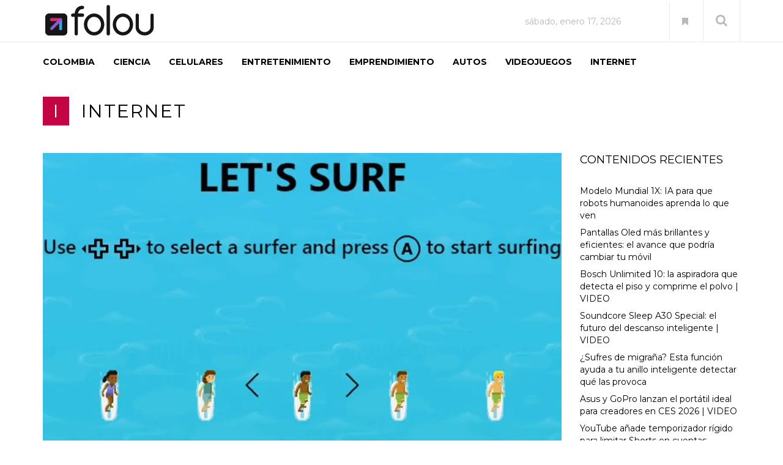

--- FILE ---
content_type: text/html; charset=utf-8
request_url: https://www.google.com/recaptcha/api2/aframe
body_size: 265
content:
<!DOCTYPE HTML><html><head><meta http-equiv="content-type" content="text/html; charset=UTF-8"></head><body><script nonce="N7ooqt1hZFbiVUf-fv08_w">/** Anti-fraud and anti-abuse applications only. See google.com/recaptcha */ try{var clients={'sodar':'https://pagead2.googlesyndication.com/pagead/sodar?'};window.addEventListener("message",function(a){try{if(a.source===window.parent){var b=JSON.parse(a.data);var c=clients[b['id']];if(c){var d=document.createElement('img');d.src=c+b['params']+'&rc='+(localStorage.getItem("rc::a")?sessionStorage.getItem("rc::b"):"");window.document.body.appendChild(d);sessionStorage.setItem("rc::e",parseInt(sessionStorage.getItem("rc::e")||0)+1);localStorage.setItem("rc::h",'1768691648921');}}}catch(b){}});window.parent.postMessage("_grecaptcha_ready", "*");}catch(b){}</script></body></html>

--- FILE ---
content_type: text/css
request_url: https://folou.co/wp-content/litespeed/css/43105ba70c98535179b81e52ec52f761.css?ver=2f761
body_size: 10914
content:
.theiaStickySidebar>.vc_column-inner{-webkit-box-sizing:border-box;box-sizing:border-box;padding-left:15px;padding-right:15px;width:100%}.boxwidth{position:relative;max-width:1240px;background:#fff;margin:30px auto 30px;overflow:hidden;box-shadow:0 0 15px rgb(0 0 0 / .15);-webkit-box-shadow:0 0 15px rgb(0 0 0 / .15);-moz-box-shadow:0 0 15px rgb(0 0 0 / .15)}#boxwidth-bg .boxwidth .header{border-bottom:1px solid rgb(255 255 255 / .25)}.boxwidth #masthead.sticky{max-width:1240px;top:0}.admin-bar .boxwidth #masthead.sticky{top:30px}.boxwidth .vc_column_container{position:relative}.boxwidth .vc_column_container .tp-leftarrow.tparrows{left:0!important}.boxwidth .vc_column_container .tp-rightarrow.tparrows{right:0!important}a:focus,a:hover{text-decoration:inherit}a:focus{outline:0;outline-offset:0}.btn-style,.poll-submit,.post-navigation .previous-post a,.post-navigation .next-post a,#comments .form-submit #submit,.btn.btn-primary{padding:10px 20px;font-weight:300;font-size:14px;margin-top:15px;border:none;color:#000;background-color:#e9eaed;border:none;border-bottom:3px solid #cfd0d4;transition:300ms;-webkit-transition:300ms}.btn-style:hover,.poll-submit:hover,#comments .form-submit #submit:hover,.post-navigation .previous-post a:hover,.post-navigation .next-post a:hover,.btn.btn-primary:hover{color:#fff;border-bottom:3px solid rgb(0 0 0 / .2)}.poll-submit{padding:5px 15px}.Newspaper-Title a{color:#fff;transition:300ms!important;-webkit-transition:300ms!important}.wrap-btn-style{margin-top:20px}.wpcf7-form input[type="text"],.wpcf7-form input[type="email"],.wpcf7-form textarea{width:100%}.wpcf7-form textarea{height:150px}.wpcf7-form-control.wpcf7-submit{background:none;border:none}.entry-content .hebe .tp-tab-title{color:red}.title-icon-style{width:30px;line-height:28px;display:inline-block;text-align:center;margin-right:10px;font-size:16px;color:#fff}.current-post .entry-category .category-color-wrap .category-color{display:inline-block;width:21px;height:20px;margin-right:5px}.category-color-wrap .category-color{width:26px;line-height:28px;display:inline-block;text-align:center;margin-right:10px;margin-bottom:5px;margin-top:5px;font-size:18px;color:#fff;text-transform:uppercase}.category-color-wrap .category-color.category-color1{background-color:#00a99d}.category-color-wrap .category-color.category-color2{background-color:#ed145b!important}.category-color-wrap .category-color.category-color3{background-color:#00c8ff!important}.category-color-wrap .category-color.category-color4{background-color:#2e3192!important}.category-color-wrap .category-color.category-color5{background-color:#00a651!important}.category-color-wrap .category-color.category-color6{background-color:#2e3192}.category-color-wrap .category-color.category-color7{background-color:#0072bc}.category-color-wrap .category-color.category-color8{background-color:#00a99d}.entry-category.green .category-color-wrap .category-color{background:#00a651}.entry-category.red .category-color-wrap .category-color{background:#ed1c24}.entry-category.blue .category-color-wrap .category-color{background:#2e3192}.entry-category.pink .category-color-wrap .category-color{background:#C30544}.entry-category.lightgreen .category-color-wrap .category-color{background:#00a99d}.entry-category.raw .category-color-wrap .category-color{background:#006A88}#themeum-slider1-carousel.carousel li:nth-child(1) .category-color-wrap .category-color{background-color:#ed1c24}#themeum-slider1-carousel.carousel li:nth-child(2) .category-color-wrap .category-color{background-color:#ed145b}#themeum-slider1-carousel.carousel li:nth-child(3) .category-color-wrap .category-color{background-color:#00c8ff}#themeum-slider1-carousel.carousel li:nth-child(4) .category-color-wrap .category-color{background-color:#2e3192}#themeum-slider1-carousel.carousel li:nth-child(5) .category-color-wrap .category-color{background-color:#00a651}#themeum-slider1-carousel.carousel li:nth-child(6) .category-color-wrap .category-color{background-color:#2e3192}#themeum-slider1-carousel.carousel li:nth-child(7) .category-color-wrap .category-color{background-color:#0072bc}#themeum-slider1-carousel.carousel li:nth-child(8) .category-color-wrap .category-color{background-color:#00a99d}.category-color-wrap a{margin-right:15px;text-transform:uppercase;letter-spacing:2px;font-size:12px;color:#fff}.newedge-topbar{border-bottom:1px solid #e9eaed}.newedge-date.top-align{margin-right:20px}.newedge-topbar .top-right{text-align:right;line-height:62px}.top-align>a{color:#b9b9b9;transition:300ms;-webkit-transition:300ms;padding:22px 20px;border-left:1px solid #e9eaed}.top-right>.top-align:last-child>a{border-right:1px solid #e9eaed}.top-right .top-align{display:inline;color:#b9b9b9}.header2 .site-header{border-bottom:1px solid #e9eaed}.header2 .newedge-topbar{padding:30px 0}.header2 .logo-wrapper{margin-top:12px}.header2 .ads-logo.img-responsive{float:right}.header2 .suppaMenu_rwd_wrap .suppa_rwd_button{float:left}.menu-search{position:absolute;right:0;top:12px;z-index:999999999999999}.home-search-btn{font-size:20px}#searchform{position:relative}#searchform input{height:65px;border:none;-webkit-box-shadow:none;box-shadow:none;font-weight:300}#searchform .btn-search{position:absolute;height:65px;right:0;top:0;padding:0 21px;line-height:65px;border:0;color:#333}#searchform .btn-search i{font-size:18px;line-height:65px}.home-search #searchform .btn-search{display:none}.cart-busket{position:relative}#header-container{z-index:99}.home-search-wrap .container{position:relative}.home-search{position:absolute;right:auto;top:0;width:100%;height:64px;-webkit-transition:300ms;transition:300ms;z-index:999999;display:none;background:#fff}.home-search #searchform input{color:#333}.home-search #searchform .btn-search i{font-size:14px;line-height:14px}.home-search #searchform input{height:66px;border:none;-webkit-box-shadow:none;box-shadow:none;font-weight:300;padding:10px 0;font-size:30px;background:none}.home-search #searchform input::-webkit-input-placeholder{color:#333}.home-search #searchform input::-moz-input-placeholder{color:#333}.hd-search-btn-close{position:absolute;font-size:30px;right:30px;top:10px;color:#333;text-decoration:none}.menu-search2{position:absolute;top:2px;right:0;z-index:99999}.menu-search2 #searchform input{height:auto;padding:0 20px;margin:0}.menu-search2 #searchform{width:40px;-webkit-transition:400ms;transition:400ms}.menu-search2 #searchform:hover,.menu-search2 #searchform:focus,.menu-search2 #searchform:active{width:200px}.menu-search2 #searchform .btn-search{padding:0;background:none;line-height:17px;margin:0;border:none;height:100%;top:0}.menu-search2 #searchform .btn-search i{line-height:52px;font-size:18px;color:#000}.menu-search2 #searchform input::-webkit-input-placeholder{color:#000}.menu-search2 #searchform input::-moz-input-placeholder{color:#000}.sub-title{margin-bottom:50px}.sub-title-inner .breadcrumb{padding:0;margin:-36px 0 0;background:none;border-radius:0;text-align:right;color:#fff}.sub-title-inner .breadcrumb li a.breadcrumb_home{color:#fff;font-weight:700}.sub-title-inner h2{margin:0;color:#000}.sub-title-inner h2 span{width:43px;line-height:47px;font-size:30px;margin-right:20px;display:inline-block;text-align:center;color:#fff;font-weight:300;text-transform:uppercase}.sub-title-inner .category-color-wrap .category-color{width:43px;line-height:47px;font-size:30px;margin-right:20px}.sub-title-inner .category-color-wrap a{margin:0;color:#000;font-size:30px;text-transform:capitalize;margin-right:15px}.sub-title-inner .breadcrumb>.active{color:#fff}.sub-title-inner .breadcrumb>.active a{color:#fff}.sub-title-inner .breadcrumb>li+li:before{padding:0;color:#fff;font-size:12px}.slider1-box{color:#fff;display:inline-block;background:rgb(0 0 0 / .5);padding:30px;height:150px;overflow:hidden}.slider-box-result{padding:40px 30px}.slider1-box-upcoming{padding:50px 30px}.slider-title{font-size:36px;line-height:42px;font-weight:700;margin-top:0;padding:10px 0 0;display:inline-block;margin:0}.carousel-inner>.item .slider-title,.carousel-inner>.item .slider-cats-list{display:none}.carousel-inner>.item.active .slider-title,.carousel-inner>.item.active .slider-cats-list{display:block}.slider-title>span{font-size:12px;text-transform:uppercase}.slider-title a{color:#fff;transition:300ms;-webkit-transition:300ms}.slider-title a:hover{color:rgb(255 255 255 / .7)}.slider1-carousel-indicators .container{position:relative}.slider1-carousel-indicators .container .slider1-carousel-indicators-inner{position:absolute;right:0;top:0;list-style:none;z-index:1;height:510px;background:rgb(0 0 0 / .85);color:#fff;padding:40px 30px;width:330px}.themeum-slider1-carousel .container{position:relative}.themeum-slider1-carousel .slider1-carousel-indicators{left:auto;margin-left:0;position:absolute;right:15px;left:auto;top:0;list-style:none;z-index:1;color:#fff;width:325px;height:510px;background-color:rgb(0 0 0 / .85)}.themeum-slider1-carousel .slider1-carousel-indicators .nano{height:510px}.themeum-slider1-carousel .slider1-carousel-indicators .slider1-carousel-indicators-inner{position:absolute;right:0;left:auto;top:0;list-style:none;z-index:1;color:#fff;padding:30px 25px 40px;width:325px;height:510px;margin:0}.slider1-carousel-indicators-inner li .indicators-title{display:block;margin:12px 0 0;font-weight:300;font-size:14px;color:#fff}#themeum-slider1-carousel.carousel li{margin:0;padding:30px 0;border-radius:0;border:none;border-bottom:1px solid #fff;width:100%}#themeum-slider1-carousel.carousel li:last-child{border-bottom:none}#themeum-slider1-carousel.carousel li a{color:#fff}.slider1-carousel-indicators-inner li.active .indicators-title{color:rgb(255 255 255 / .5)}#themeum-slider1-carousel.carousel .slider1-carousel-indicators-inner li.active{border-bottom:1px solid rgb(255 255 255 / .5)}#themeum-slider1-carousel.carousel .slider1-carousel-indicators-inner li.active a{color:rgb(255 255 255 / .5)}.slider1-carousel-indicators-inner li.active{margin-bottom:30px;background:none}.slider1-carousel-indicators-inner li .slide2-type{display:inline-block}.themeum-slider1-carousel .item .item-overlay{position:absolute;top:0;left:0;width:100%;height:100%;background-image:-webkit-gradient(linear,left top,left bottom,color-stop(30%,#fff0),to(#000000));background-image:linear-gradient(to bottom,#fff0 30%,#000000 100%)}.item:nth-child(2n).active .handpick-slider-in{opacity:1;transition:300ms;-webkit-transition:300ms}.item:nth-child(2n).active .handpick-slider-in .slider-cats-list{-webkit-animation:fadeInUp .5s;animation:fadeInUp .5s}.item:nth-child(2n).active .handpick-slider-in .slider-title{-webkit-animation:fadeInDown .5s;animation:fadeInDown .5s}.item:nth-child(2n+1).active .handpick-slider-in .slider-title{-webkit-animation:fadeInLeft .5s;animation:fadeInLeft .5s}.item:nth-child(2n+1).active .handpick-slider-in .slider-cats-list{-webkit-animation:fadeInRight .5s;animation:fadeInRight .5s}.handpick-slider-wrap{position:relative}.handpick-slider-in{width:100%;height:100%;left:15px;top:0;display:table;height:510px}.handpick-slider-in>div{width:100%;height:100%;vertical-align:middle;display:table-cell}.slider1-carousel-indicators .nano>.nano-content:focus{outline:0}.slider1-carousel-indicators-inner.nano-content{right:15px!important}.slider1-carousel-indicators .nano .nano-pane{top:0;height:510px;background:rgb(0 0 0 / .65);width:15px;display:none!important;right:15px}.slider1-carousel-indicators .nano>.nano-pane>.nano-slider{border-radius:0;margin:0}.slider1-carousel-indicators .container .slider1-carousel-indicators-inner.carousel-indicators{left:auto;margin-left:0}.slider1-carousel-indicators .container .slider1-carousel-indicators-inner.carousel-indicators li{border:none;border-radius:0}.handpick-slider-innner{padding:50px;background:rgb(0 0 0 / .8);overflow:hidden}.customNavigation{position:relative;z-index:10}.customNavigation a{position:absolute;bottom:60px;right:45px;font-size:26px;width:35px;height:40px;display:inline-block;color:#fff;text-align:center;background-color:rgb(0 0 0 / .7);cursor:pointer}.customNavigation a.right{right:0}.carousel-indicators .active{width:auto;height:auto}.carousel-indicators li{display:inline-block;width:auto;height:auto;margin:1px;text-indent:0}#carousel-example-generic ol.carousel-indicators li{font-size:18px;color:#000;background:rgb(0 0 0 / .6)}#carousel-example-generic ol.carousel-indicators li.active{color:#fff;background:rgb(227 192 40 / .6)}.video-post-icon-large a,.video-post-icon-small a{color:rgb(255 255 255 / .5);transition:300ms;-webkit-transition:300ms}.video-post-icon-large a:hover,.video-post-icon-small a:hover{color:#fff}.video-post-icon-small a i{font-size:36px;top:50%;left:50%;position:absolute;margin-top:-18px;margin-left:-18px;transition:300ms;-webkit-transition:300ms}.video-post-icon-large a i{font-size:72px;top:50%;left:50%;position:absolute;margin-top:-36px;margin-left:-36px;transition:300ms;-webkit-transition:300ms}#themeum-carousel .carousel-indicators{text-align:right;width:150px;margin:0;right:30px;left:inherit;bottom:45px}#themeum-carousel .carousel-indicators li{border:none;background-color:rgb(53 51 51 / .4);height:12px;width:12px;margin:0 2px}#themeum-carousel .carousel-indicators li.active{height:12px;width:12px}#themeum-carousel ol.carousel-indicators li.active{background-color:#fff}#themeum-carousel .entry-title{font-size:24px;line-height:30px;margin-bottom:15px}.navbar-header{margin-bottom:0}#navigation .navbar-brand{height:0;padding:0;margin:0}#navigation .navbar-nav{float:right}#navigation a.navbar-brand h1{margin:0;font-size:42px}.admin-bar #masthead.sticky{top:32px}#navigation .navbar-header .navbar-toggle{margin:12px 0 0;border:none;box-shadow:none;-webkit-box-shadow:none;background:none}.navbar-toggle .icon-bar{background-color:#fff;transition:300ms;-webkit-transition:300ms}#navigation .navbar-header .navbar-toggle:hover,#navigation .navbar-header .navbar-toggle:focus{background:rgb(0 0 0 / .5);color:#fff}#main-menu{position:inherit}#main-menu .nav{list-style:none;padding:0;margin:0;z-index:9;display:block}#main-menu .nav>li{display:inline-block;position:relative;padding:0;height:64px;line-height:64px;float:left}#main-menu .nav>li>a{display:inline-block;line-height:34px;height:34px;padding:0 30px 0 0;font-size:16px;font-weight:500;text-transform:uppercase;color:#fff;-webkit-transition:.4s;transition:.4s}#main-menu .nav>li.ticket-menu a{background-color:#FF8A00;border-radius:3px;line-height:36px;margin-left:25px;transition:300ms;-webkit-transition:300ms}#main-menu .nav>li.ticket-menu a:hover,#main-menu .nav>li.ticket-menu a:focus{background-color:#D67400}#main-menu .nav>li.fixed-menu{margin-left:20px}#main-menu .nav>li>a:hover,#main-menu .nav>li>a:focus{background-color:#fff0}#main-menu .nav>li.active>a{font-weight:700}#main-menu .nav>li.menu-item-has-children>a:after{content:" \f107";font-family:"FontAwesome"}.page-template-homepage-transparent-php #masthead.sticky #main-menu .nav>li.fixed-menu>a{color:#fff}#main-menu .nav>li>ul{padding:0 0 0}#main-menu .nav>li ul{text-align:left;position:absolute;left:0;list-style:none;margin:0;width:220px;display:none;z-index:999999;color:#222;background-color:#e9eaed}#masthead.sticky #main-menu .nav>li ul.sub-menu{top:64px}#main-menu .nav>li.fixed-menu a{color:#fff;line-height:36px;border-radius:4px;transition:300ms;-webkit-transition:300ms}#main-menu .nav>li.fixed-menu a:hover{color:#fff}#main-menu .nav>li:hover>ul{display:block;-webkit-animation:fadeIn 300ms;animation:fadeIn 300ms}#main-menu .nav>li>ul li a{display:block;line-height:normal;padding:15px 20px;font-size:13px;color:#222;text-transform:uppercase;transition:300ms;-webkit-transition:300ms}#main-menu .sub-menu li.active>a{color:#fff}#main-menu .nav>li>ul li>div{padding:0 20px 10px;font-size:13px}#main-menu .sub-menu li.active{background:#736356}#main-menu .nav>li>ul li a:hover{color:#fff;text-decoration:none}#main-menu .nav>li>ul{transition:300ms;-webkit-transition:300ms}#main-menu .nav>li>ul li{transition:300ms;-webkit-transition:300ms}#main-menu .nav>li>ul li{position:relative;border-bottom:1px solid rgb(0 0 0 / .1);transiton:300ms;-webkit-transiton:300ms;-moz-transiton:300ms}#main-menu .nav>li>ul>li.menu-item-has-children{position:relative}#main-menu .nav>li>ul>li.menu-item-has-children:after{position:absolute;content:"\f105";right:15px;top:-7px;color:#fff;font-size:16px;font-family:FontAwesome}#main-menu .nav>li>ul li>ul{display:none;position:absolute;top:0;left:221px;padding:0}#main-menu .nav>li>ul li:hover>ul{display:block;-webkit-animation:fadeIn 300ms;animation:fadeIn 300ms}#main-menu .nav>li.has-megasub{position:inherit}#main-menu .nav>li.has-megasub>ul.megamenu{padding:42px 30px;width:100%}#main-menu .nav>li.has-megasub>ul.megamenu>li{float:left}#main-menu .nav>li.has-megasub>ul.megamenu.megacol-4>li{width:25%}#main-menu .nav>li.has-megasub>ul.megamenu.megacol-3>li{width:33%}#main-menu .nav>li.has-megasub>ul.megamenu.megacol-2>li{width:50%}#main-menu .nav>li.has-megasub>ul.megamenu.megacol-1>li{width:100%}#mobile-menu{position:absolute;top:49px;width:100%;z-index:9;right:0;z-index:999}.admin-bar #mobile-menu{top:52px}#navigation #mobile-menu .navbar-nav{float:none}#navigation #mobile-menu .navbar-nav{margin:0}#mobile-menu .navbar-collapse{padding-right:0;padding-left:0;border:0}#mobile-menu .navbar-nav{margin-top:0;margin-bottom:0}.navbar-default .navbar-collapse,.navbar-default .navbar-form{border-top:0!important}#mobile-menu ul{list-style:none;padding-top:10px;padding-bottom:10px}#mobile-menu ul li a{padding-top:10px;padding-bottom:10px;color:#f5f5f5;display:block}#mobile-menu ul li:hover>a,#mobile-menu ul li.active>a{color:#fff}#mobile-menu ul ul{padding-left:60px;padding-top:20px;padding-bottom:20px}#mobile-menu ul li span.menu-toggler{display:inline-block;width:34px;cursor:pointer;color:#fff;height:34px;line-height:34px;text-align:center;position:absolute;right:0;top:0;z-index:99}#mobile-menu ul li:hover .menu-toggler{color:#fff}#mobile-menu ul li span.menu-toggler i{display:block;line-height:34px}#mobile-menu ul li span.menu-toggler .fa-angle-right,#mobile-menu ul li span.menu-toggler.collapsed .fa-angle-down{display:none}#mobile-menu ul li span.menu-toggler .fa-angle-down,#mobile-menu ul li span.menu-toggler.collapsed .fa-angle-right{display:block}#navigation #mobile-menu .navbar-nav>li>a:focus,#navigation #mobile-menu .navbar-nav>li>a:hover{background-color:#fff0}.navbar-toggle{float:left}.navbar-toggle .icon-bar{background:#000}@media only screen and (max-width :768px){#masthead.sticky{position:inherit!important}}#main-menu ul.sub-menu li>a{font-weight:400!important}#navigation .navbar-header .navbar-toggle:hover,#navigation .navbar-header .navbar-toggle:focus{background-color:#fff0}.wpb_wrapper .wpb_content_element{margin-bottom:30px}.vc_row .wpb_gmaps_widget .wpb_wrapper{padding:0}#sign-in.modal{z-index:99999999999}#sign-in .modal-content{border-radius:0;background:#fafafa;padding:30px;text-align:center;font-size:14px}#sign-in .modal-header i.close{margin-top:-2px;position:absolute;right:15px;top:15px;font-size:22px;color:#a9a9a9;border:1px solid;border-radius:100px;text-align:center;-webkit-transition:.3s;transition:.3s;width:40px;height:40px;line-height:38px}#sign-in .modal-header i.close{margin-right:0}#sign-in .modal-header{border-bottom:none;padding-bottom:0}#sign-in .modal-content #login a{color:#b9b9b9;line-height:30px}.modal-dialog{margin:160px auto}.modal-body{padding:25px}.modal-body.text-center h3{margin-bottom:30px}.modal-body.text-center input[type=submit].btn-block{margin:20px 0 30px;padding:12px 0;border:none;color:#fff}.themeum-popular-item{margin-bottom:30px}.themeum-popular-item .popular-intro .entry-category a{color:#ed1c24;display:inline-block;margin-top:12px}.themeum-popular-item .popular-intro .entry-title{font-size:14px;margin-top:5px;line-height:22px;margin-bottom:8px}.themeum-popular-item .popular-intro .entry-title a{color:#000;transition:300ms;-webkit-transition:300ms}.themeum-popular-item .popular-intro .author,.themeum-popular-item .popular-intro .entry-date{color:#858585;font-weight:200;margin-top:0;display:inline-block;font-size:12px;line-height:12px}.themeum-popular-item .popular-intro .author{border-right:1px solid #D0D0D0;margin-right:8px;padding-right:8px;text-transform:capitalize}.themeum-latest-item{margin-bottom:30px}.themeum-latest-item .latest-post-intro{padding-right:40px}.latest-post-intro .entry-category a{background:#ed1c24;color:#fff;padding:3px 6px;font-size:10px;border-radius:0}.latest-post-intro .entry-category{font-size:13px}.latest-post-intro .entry-title{margin-top:12px;font-size:16px;margin-bottom:10px;text-transform:capitalize}.latest-post-intro .entry-title a{color:#000;transition:300ms;-webkit-transition:300ms}.latest-post-intro .author{border-right:1px solid #D0D0D0;margin-right:8px;padding-right:8px;text-transform:capitalize}.latest-post-intro .author,.latest-post-intro .entry-date{color:#858585;font-weight:200;margin-top:15px;display:inline-block;font-size:12px;line-height:12px}.latest-post-intro .post-intro{margin-top:12px}.load-wrap{margin-bottom:20px}.newedge-post-share-social{position:absolute;top:25px;right:55px;z-index:1;-webkit-transition:.3s;transition:.3s}.newedge-post-share-social .share-icon{display:none;-webkit-animation:zoomIn;animation:zoomIn;-webkit-animation-duration:.3s;animation-duration:.3s;cursor:pointer;width:20px;height:20px;float:left;color:#fff;font-size:24px;margin-top:-10px;margin-left:20px}.newedge-post-share-social a.prettySocial{color:#fff;margin-left:12px;float:left;display:none;-webkit-animation:fadeInRight;animation:fadeInRight;-webkit-animation-duration:.3s;animation-duration:.3s}.newedge-post-share-social:hover a.prettySocial{display:block}.common-post-item:hover .newedge-post-share-social .share-icon{display:block}.featured-wrap:hover .newedge-post-share-social .share-icon{display:block}.bookmark{position:absolute;top:15px;right:25px;z-index:1;-webkit-transition:.3s;transition:.3s;color:#fff}.bookmark.active{color:#FFEF00}.bookmark:before{position:absolute;top:0;z-index:2;font-family:Fontawesome;content:"\f02e";font-size:24px;display:none;-webkit-animation:zoomIn;animation:zoomIn;-webkit-animation-duration:.3s;animation-duration:.3s;cursor:pointer}.btn-bookmark{background:none;border:none;color:#fff;font-size:0}.common-post-item:hover .bookmark:before{display:block}.featured-wrap:hover .bookmark:before{display:block}.featured-wrap .bookmark{right:40px}.featured-wrap .newedge-post-share-social{right:70px}.common-post-item{position:relative;overflow:hidden;margin-bottom:30px}.common-post-item .overlay{position:absolute;top:0;left:0;width:100%;height:100%;opacity:.75;z-index:1;transition:400ms;-webkit-transition:400ms}.common-post-item .overlay.red{background-image:-webkit-gradient(linear,left top,left bottom,color-stop(30%,rgb(0 0 0 / .2)),color-stop(70%,#ed1c24));background-image:linear-gradient(to bottom,rgb(0 0 0 / .2) 30%,#ed1c24 70%);transition:400ms;-webkit-transition:400ms}.common-post-item .overlay.black{background-image:-webkit-gradient(linear,left top,left bottom,color-stop(30%,rgb(0 0 0 / .2)),color-stop(70%,#000));background-image:linear-gradient(to bottom,rgb(0 0 0 / .2) 30%,#000 70%);transition:400ms;-webkit-transition:400ms}.common-post-item .overlay.orange{background-image:-webkit-gradient(linear,left top,left bottom,color-stop(30%,rgb(0 0 0 / .2)),color-stop(70%,#f26522));background-image:linear-gradient(to bottom,rgb(0 0 0 / .2) 30%,#f26522 70%);transition:400ms;-webkit-transition:400ms}.common-post-item .overlay.blue{background-image:-webkit-gradient(linear,left top,left bottom,color-stop(30%,rgb(0 0 0 / .2)),color-stop(70%,#2e3192));background-image:linear-gradient(to bottom,rgb(0 0 0 / .2) 30%,#2e3192 70%);transition:400ms;-webkit-transition:400ms}.common-post-item .overlay.sky-blue{background-image:-webkit-gradient(linear,left top,left bottom,color-stop(30%,rgb(0 0 0 / .2)),color-stop(70%,#00c8ff));background-image:linear-gradient(to bottom,rgb(0 0 0 / .2) 30%,#00c8ff 70%);transition:400ms;-webkit-transition:400ms}.common-post-item .overlay.pink{background-image:-webkit-gradient(linear,left top,left bottom,color-stop(30%,rgb(0 0 0 / .2)),color-stop(70%,#ed145b));background-image:linear-gradient(to bottom,rgb(0 0 0 / .2) 30%,#ed145b 70%);transition:400ms;-webkit-transition:400ms}.common-post-item .overlay.royal-blue{background-image:-webkit-gradient(linear,left top,left bottom,color-stop(30%,rgb(0 0 0 / .2)),color-stop(70%,#0072bc));background-image:linear-gradient(to bottom,rgb(0 0 0 / .2) 30%,#0072bc 70%);transition:400ms;-webkit-transition:400ms}.common-post-item .overlay.dark-cyan{background-image:-webkit-gradient(linear,left top,left bottom,color-stop(30%,rgb(0 0 0 / .2)),color-stop(70%,#008b8b));background-image:linear-gradient(to bottom,rgb(0 0 0 / .2) 30%,#008b8b 70%);transition:400ms;-webkit-transition:400ms}.common-post-item .overlay.dark-green{background-image:-webkit-gradient(linear,left top,left bottom,color-stop(30%,rgb(0 0 0 / .2)),color-stop(70%,#00a651));background-image:linear-gradient(to bottom,rgb(0 0 0 / .2) 30%,#00a651 70%);transition:400ms;-webkit-transition:400ms}.common-post-item .overlay.light-green{background-image:-webkit-gradient(linear,left top,left bottom,color-stop(30%,rgb(0 0 0 / .2)),color-stop(70%,#8dc63f));background-image:linear-gradient(to bottom,rgb(0 0 0 / .2) 30%,#8dc63f 70%);transition:400ms;-webkit-transition:400ms}.common-post-item .overlay.pure-violet{background-image:-webkit-gradient(linear,left top,left bottom,color-stop(30%,rgb(0 0 0 / .2)),color-stop(70%,#662d91));background-image:linear-gradient(to bottom,rgb(0 0 0 / .2) 30%,#662d91 70%);transition:400ms;-webkit-transition:400ms}.common-post-item .overlay.yellow{background-image:-webkit-gradient(linear,left top,left bottom,color-stop(30%,rgb(0 0 0 / .2)),color-stop(70%,#ffd200));background-image:linear-gradient(to bottom,rgb(0 0 0 / .2) 30%,#ffd200 70%);transition:400ms;-webkit-transition:400ms}.themeum-latest-featured-post-item.common-post-item:hover .overlay,.latest-category-post-item.common-post-item:hover .overlay{background-image:-webkit-gradient(linear,left top,left bottom,color-stop(30%,rgb(0 0 0 / .2)),color-stop(70%,rgb(0 0 0 / .7)));background-image:linear-gradient(to bottom,rgb(0 0 0 / .2) 30%,rgb(0 0 0 / .7) 70%);transition:400ms;-webkit-transition:400ms}.video-post-thumb-wrap .common-post-item .overlay,.video-post-small-wrap .common-post-item .overlay{background-image:-webkit-gradient(linear,left top,left bottom,color-stop(30%,rgb(0 0 0 / .15)),color-stop(70%,rgb(0 0 0 / .7)));background-image:linear-gradient(to bottom,rgb(0 0 0 / .15) 30%,rgb(0 0 0 / .7) 70%);transition:400ms;-webkit-transition:400ms}.common-post-item .overlay.video-post-icon-large:hover{opacity:1}.common-post-item .overlay.video-post-icon-large{opacity:.7}.video-post-thumb-wrap .common-post-item,.video-post-small-wrap .common-post-item{margin-bottom:0}.common-post-item-intro{position:absolute;bottom:0;left:0;z-index:2;width:100%;padding:15px 30px;color:#fff;transition:.3s;-webkit-transition:.3s;-webkit-backface-visibility:hidden;backface-visibility:hidden}.common-post-item-in{overflow:hidden;-webkit-transform:translateX(10px);transform:translateX(10px);margin-left:-10px;transition:.3s;-webkit-transition:.3s;-webkit-backface-visibility:hidden;backface-visibility:hidden}.common-post-item:hover .common-post-item-intro{bottom:10px}.common-post-item:hover .common-post-item-in{-webkit-transform:translateX(0);transform:translateX(0);-webkit-backface-visibility:hidden;backface-visibility:hidden}.common-post-item .overlay.no{background:none}.latest-featured-post-thumb .common-post-item-intro .entry-title{font-size:24px;margin-top:15px;line-height:28px}.common-post-item-intro .entry-title a{color:#fff;transition:300ms;-webkit-transition:300ms}.common-post-item-intro .entry-title a:hover{color:rgb(255 255 255 / .7)}.common-post-item-intro .entry-title{font-size:16px;margin-top:10px;line-height:20px}.lates-category-post{position:relative}.cats-see-all{text-align:right;top:-53px;position:absolute;z-index:1;right:0}.cats-see-all a{font-size:12px;color:#d4d4d4;display:block}.lates-category-post.style3 .author,.lates-category-post.style3 .entry-date{color:#858585;font-weight:200;margin-top:0;display:inline-block;font-size:12px;line-height:12px}.lates-category-post.style3 .author{border-right:1px solid #D0D0D0;margin-right:8px;padding-right:8px;text-transform:capitalize}.lates-category-post.style3 .common-post-item-intro-text h3.entry-title{margin-top:5px}.lates-category-post.style3 .common-post-item.common-post-item-text{margin-bottom:15px}.common-post-item.common-post-item-text{margin-bottom:20px}.common-post-item-intro-text .category-color-wrap a{color:#000}.common-post-item-intro-text h3.entry-title{font-size:16px;margin-top:15px;margin-bottom:25px;line-height:22px}.common-post-item-intro-text h3.entry-title a{color:#000;transition:300ms;-webkit-transition:300ms}.latest-featured-post-thumb .common-post-item-intro-text h3.entry-title{font-size:18px}.video-post-small .pull-left img{width:105px}.video-post-small .pull-left{padding-right:25px}.video-duration{font-size:12px;font-weight:700;color:#858585}.video-post-small .entry-title{font-size:16px;margin:5px 0 0;line-height:22px}.video-post-small .entry-title a{color:#000;transition:300ms;-webkit-transition:300ms}.video-post-small{border-bottom:1px solid #e9eaed;margin-bottom:16px;padding-bottom:16px}.video-post-small-wrap:last-child .video-post-small{border-bottom:none;margin-bottom:0;padding-bottom:0}.video-post-thumb{position:relative}.video-post-thumb-in{position:absolute;bottom:0;padding:20px 30px}.video-post-thumb-in .video-duration{color:#fff}.video-post-thumb-in .entry-title{font-size:24px;font-weight:700;line-height:28px;margin:10px 0 0}.video-post-thumb-in .entry-title a{color:#fff}.gallery-controll-thumb.flexslider{margin:12px 0 30px;border:none}.gallery-controll.flexslider{border:none}.gallery-controll.flexslider .common-post-item{margin-bottom:0}.flexslider .slides.gallery-thumb-image li{margin-right:12px;background:#000;transition:300ms;-webkit-transition:300ms}.flexslider .slides.gallery-thumb-image li img{opacity:.5}.gallery-controll.flexslider{margin-bottom:5px}.gallery-controll.flexslider .flex-direction-nav li.flex-nav-prev a{left:0;text-shadow:none;width:25px;height:60px;line-height:60px;text-align:center;background:rgb(0 0 0 / .5)}.gallery-controll.flexslider .flex-direction-nav li.flex-nav-next a{right:0;text-shadow:none;width:25px;height:60px;line-height:60px;text-align:center;background:rgb(0 0 0 / .5)}.gallery-controll.flexslider .flex-direction-nav li.flex-nav-next a:before{font-family:Fontawesome;display:block;content:'\f105';font-size:28px;color:#fff;text-shadow:none}.gallery-controll.flexslider .flex-direction-nav li.flex-nav-prev a:before{font-family:Fontawesome;display:block;content:'\f104';color:#fff;font-size:28px;text-shadow:none}.themeum-person{position:relative;margin-bottom:30px;overflow:hidden}.themeum-person:before{content:"";position:absolute;top:0;left:0;width:100%;height:100%;opacity:.9;z-index:2;-webkit-transition:.4s;transition:.4s;background-image:-webkit-gradient(linear,left top,left bottom,color-stop(10%,rgb(0 0 0 / .1)),to(#000000));background-image:linear-gradient(to bottom,rgb(0 0 0 / .1) 10%,#000000 100%)}.themeum-person .person-details{position:absolute;bottom:0;width:100%;padding:25px;color:#fff;z-index:5;-webkit-transform:translate(0,0);transform:translate(0,0);-webkit-transition:.4s;transition:.4s}.themeum-person .person-details .person-title{font-size:16px;font-weight:700;color:#fff;margin:0}.themeum-person .person-details .person-deg{color:#fff;font-size:14px;line-height:24px;margin:0}.themeum-person .social-icon{z-index:10;position:absolute;bottom:0;width:100%;padding:0;opacity:0;-webkit-transform:translate(0,30px);transform:translate(0,30px);-webkit-transition:.4s;transition:.4s}.themeum-person:hover .person-details{-webkit-transform:translate(0,-45px);transform:translate(0,-45px)}.themeum-person:hover .social-icon{opacity:1;-webkit-transform:translate(0,0);transform:translate(0,0)}.themeum-person .social-icon ul{margin:0}.themeum-person .social-icon ul>li{display:block;float:left;width:25%;height:50px;margin:0;text-align:center;font-size:16px;padding:0}.themeum-person .social-icon ul>li>a{width:100%;height:100%;line-height:50px;display:block;transition:300ms;-webkit-transition:300ms;color:#fff}.themeum-person .social-icon ul>li>a.facebook{background:#3B5997}.themeum-person .social-icon ul>li>a.twitter{background:#29C5F5}.themeum-person .social-icon ul>li>a.g-plus{background:#D13D2F}.themeum-person .social-icon ul>li>a.linkedin{background-color:#006DC0}.themeum-person .social-icon ul>li>a.pinterest{background-color:#B90D14}.themeum-person .social-icon ul>li>a.delicious{background-color:#39F}.themeum-person .social-icon ul>li>a.tumblr{background-color:#34465D}.themeum-person .social-icon ul>li>a.stumbleupon{background-color:#EB4924}.themeum-person .social-icon ul>li>a.dribble{background-color:#EA4C89}.lates-editor-picks .category-color-wrap a{color:#000;margin-right:5px;text-transform:inherit;letter-spacing:normal;font-weight:700;transition:300ms;-webkit-transition:300ms}.lates-editor-picks .category-color-wrap .category-color{width:0;line-height:20px;margin-right:0;font-size:12px;transition:300ms;-webkit-transition:300ms}.lates-editor-picks span.editor-picks-title a{color:#515151;transition:300ms;-webkit-transition:300ms}.lates-editor-picks span.editor-picks-title a:hover{color:#222}.lates-editor-picks{border-bottom:1px solid #e9eaed;padding-bottom:15px;margin-bottom:15px}.category-post-list-view ul{list-style:none;padding:0;margin:0}.category-post-list-view ul li{margin:0;padding:8px 0;font-size:13px;font-weight:600}.category-post-list-view ul li a{color:#000;transition:300ms;-webkit-transition:300ms}.category-post-list-view ul li i{font-size:10px;margin-right:10px}.category-post-list-view .post-list-view .common-post-item{margin-bottom:15px}.category-post-list-view .post-list-view .common-post-item .entry-title{margin-bottom:5px}.category-post-list-view .post-list-view .common-post-item-intro{padding:20px}.category-post-list-view .author,.category-post-list-view .entry-date{font-weight:200;margin-top:0;display:inline-block;font-size:12px;line-height:12px}.category-post-list-view .author{border-right:1px solid #fff;margin-right:8px;padding-right:8px;text-transform:capitalize}.themeum-poll-title{font-weight:700}.themeum-poll-question{margin-top:20px}.themeum-poll-question label{font-weight:300;position:relative;margin-left:25px}.themeum-poll-question label input[type=radio]{position:absolute;left:-25px}.themeum-poll-question .text-label{margin-left:0;color:#636363;font-size:12px}.mc4wp-form .mchimp-newsletter input[type=email],.mc4wp-form-fields .mchimp-newsletter input[type=email]{background:#fff0;border:none;border-bottom:1px solid #fff;color:#fff;border-radius:0}.form.mc4wp-form,.mc4wp-form-fields{color:#fff;font-size:12px;margin:0}.form.mc4wp-form h3,.mc4wp-form-fields h3{color:#fff;margin-top:0;font-weight:500;font-size:22px}.mc4wp-form input[type=email],.mc4wp-form-fields input[type=email]{height:25px;line-height:25px;padding:0;margin-top:18px;position:relative;font-size:12px;width:100%}.mc4wp-form .mchimp-newsletter input[type=email]:focus,.mc4wp-form-fields .mchimp-newsletter input[type=email]:focus,.mc4wp-form input[type=submit]:focus,.mc4wp-form-fields input[type=submit]:focus,.btn-newsletter:focus{outline-offset:0;outline:0;-webkit-box-shadow:none;box-shadow:none}.mc4wp-form input[type=submit],.mc4wp-form-fields input[type=submit]{margin-bottom:20px!important;margin-top:0;background:rgb(0 0 0 / .3);border:none;font-size:12px;text-transform:uppercase;transition:300ms;-webkit-transition:300ms;padding:7px 15px}.mc4wp-form input[type=submit]:hover,.mc4wp-form-fields input[type=submit]:hover{background:rgb(0 0 0 / .5)}.form.mc4wp-form .mchimp-newsletter p,.mc4wp-form-fields .mchimp-newsletter p{position:relative}.form.mc4wp-form .mchimp-newsletter p:after,.mc4wp-form-fields .mchimp-newsletter p:after{position:absolute;content:"\f054";font-family:FontAwesome;right:0;color:#fff;top:8px;font-size:12px}.mc4wp-form .mchimp-newsletter input:-webkit-autofill,.mc4wp-form-fields .mchimp-newsletter input:-webkit-autofill{background:#fff0}.mc4wp-form .mchimp-newsletter input::-webkit-input-placeholder,.mc4wp-form-fields .mchimp-newsletter input::-webkit-input-placeholder{color:#fff}.mc4wp-form .mchimp-newsletter input:-moz-placeholder,.mc4wp-form-fields .mchimp-newsletter input:-moz-placeholder{color:#fff}.mc4wp-form .mchimp-newsletter input::-moz-placeholder,.mc4wp-form-fields .mchimp-newsletter input::-moz-placeholder{color:#fff}.mc4wp-form .mchimp-newsletter input:-ms-input-placeholder,.mc4wp-form-fields .mchimp-newsletter input:-ms-input-placeholder{color:#fff}.form.mc4wp-form,.mc4wp-form-fields{background:url(/wp-content/themes/newedge/images/widget-newsletter.png) no-repeat;padding:30px 30px 0 30px}.latest-recent-comment{color:#858585;border-bottom:1px solid #e9eaed;padding-bottom:20px;margin-bottom:20px}.recent-comments-image{float:left;margin-right:15px}.recent-comments-media{margin-top:15px}.recent-comments-user{display:block;text-transform:capitalize;color:#000}.recent-comments-date,.recent-comments-category{font-size:12px}.recent-comments-category{margin-left:5px}.social-common-bar{padding:0;margin-bottom:20px}.social-common-bar .social-icon{display:inline-block}.social-common-bar .social-icon i{width:46px;height:46px;line-height:46px;text-align:center;color:#fff;font-size:20px;transition:300ms;-webkit-transition:300ms;position:relative}.social-common-bar .social-icon i:after{content:"";right:-5px;top:17px;width:10px;height:10px;text-align:center;position:absolute;transition:300ms;-webkit-transition:300ms;-webkit-transform:rotate(45deg);transform:rotate(45deg)}.social-common-bar .social-icon i.fa-comment-o{background:#ED6E1C}.social-common-bar .social-icon i.fa-comment-o:after{background:#ED6E1C}.social-common-bar .social-icon i.fa-file-text{background:#273B63}.social-common-bar .social-icon i.fa-file-text:after{background:#273B63}.social-common-bar .social-icon i.fa-user{background:#468E25}.social-common-bar .social-icon i.fa-user:after{background:#468E25}.social-common-bar .social-icon i.fa-twitter{background:#00abdc}.social-common-bar .social-icon i.fa-twitter:after{background:#00abdc}.social-common-bar .social-total-count{margin-left:15px;font-size:12px;display:inline-block;text-align:left}.social-common-bar .social-total-count .social-text{display:block}.themeum-social-counter .social-common-bar:nth-child(even){text-align:right}.widget-blog-posts .media-left,.widget-blog-posts .media>.pull-left{padding-right:15px}.widget-blog-posts .entry-title{font-size:16px;margin-bottom:5px}.widget-blog-posts .entry-title a{color:#000}.widget-blog-posts img{margin-bottom:20px}.widget-blog-posts .entry-date{font-size:14px}.widget-popular-news ul{list-style:none;padding:0;margin:0}.widget.widget_themeum_popular_posts_widget{padding:0;margin:0}.widget{word-break:break-word}.widget img{max-width:100%;height:auto}.widget_recent_comments a{word-break:break-word}.widget select{width:100%;margin:0}.form-control{border-radius:0;-webkit-box-shadow:none;box-shadow:none;border:1px solid #f2f2f2}#sidebar .widget{margin-bottom:30px;padding:0}.widget-area .widget:last-child{margin-bottom:0}#sidebar h3.widget_title{margin:0 0 30px;font-weight:400;font-size:18px;line-height:normal;color:#000}#sidebar .themeum-title .icon-bar{background:#000}aside.widget-area .themeum-title{margin-bottom:30px}.widget-popular-news a{color:#555}.widget-popular-news a:hover{color:#000}.widget-popular-news .media>.pull-left{padding-right:15px}.widget_title{margin-top:0;margin-bottom:0}.widget .tagcloud{display:block}.widget .tagcloud a{display:inline-block;color:#000;background:#e9eaed;padding:7px 15px;margin-right:5px;margin-bottom:8px;-webkit-transition:all 300ms ease-in;transition:all 300ms ease-in;text-transform:capitalize;font-size:12px!important}.widget .tagcloud a:hover{border:none;color:#fff}.widget>ul{padding:0;margin:0;letter-spacing:0;list-style:none}.widget ul.children{list-style:none;padding-left:10px}.widget ul>li:last-child{border-bottom:none}.widget.widget_categories ul li{text-transform:capitalize}.widget_nav_menu ul{padding:0}.widget_nav_menu ul li{list-style:none}.widget ul li a{color:#000;display:inline-block;font-size:14px;text-decoration:none;padding:4px 0;transition:300ms;-webkit-transition:300ms}.widget ul li:first-child a{padding-top:0}.widget ul li:last-child a{padding-bottom:0}.widget.widget_recent_comments ul li{padding-top:5px;padding-bottom:5px;word-break:break-word}.widget.widget_rss ul li{padding-top:10px;padding-bottom:10px;word-break:break-word}.widget.widget_recent_comments ul li a{padding:0;border-left:0 none}.widget.widget_nav_menu ul.sub-menu{border-top:1px solid #f4f4f4;padding-left:20px}.widget_text .textwidget{padding:0}.widget.widget_rss .widget_title a{color:#fff}.widget.widget_rss ul li a{border:0 none;padding:0}.widget.widget_rss a:hover,.widget.widget_recent_comments a:hover{border-left:0;text-decoration:underline}.widget.widget_search #searchform{position:relative;border:1px solid #eee}.widget.widget_search #searchform input{height:50px;border:none;-webkit-box-shadow:none;box-shadow:none;font-weight:300;padding:0 20px;margin:0;background:none}.widget.widget_search #searchform .btn-search{height:50px;line-height:50px;background:none}.widget.widget_search #searchform i{position:absolute;right:20px;top:-15px}.widget.widget_search #searchform .btn-search i{font-size:16px;line-height:50px}.widget.widget_search .btn-search{position:absolute;right:0;top:0;background:#f2f2f2}.entry-summary img{display:block;max-width:100%;height:auto;margin-bottom:10px}.alignnone{margin:5px 20px 20px 0}img.alignnone{max-width:100%;height:auto}.aligncenter,div.aligncenter{display:block;margin:5px auto 5px auto;clear:both}.alignright{float:right;margin:10px 0 20px 20px}.alignleft{float:left;margin:10px 20px 20px 0}.aligncenter{display:block;margin:10px auto 15px auto}a img.alignright{float:right;margin:5px 0 20px 20px}a img.alignnone{margin:5px 20px 20px 0}a img.alignleft{float:left;margin:5px 20px 20px 0}a img.aligncenter{display:block;margin-left:auto;margin-right:auto}.wp-caption{background:#fff;border:1px solid #f0f0f0;max-width:96%;padding:5px 3px 10px;text-align:center}.wp-caption.alignnone{margin:5px 20px 20px 0;clear:both}.wp-caption.alignleft{margin:5px 20px 20px 0}.wp-caption.alignright{margin:5px 0 20px 20px}.wp-caption img{border:0 none;height:auto;margin:0;max-width:98.5%;padding:0;width:auto}.wp-caption p.wp-caption-text{font-size:11px;line-height:17px;margin:0;padding:10px 5px 0}.default-page .entry-title{margin-bottom:20px}table{border-bottom:1px solid #f1f1f1;border-collapse:collapse;border-spacing:0;font-size:14px;line-height:2;margin:0 0 20px;width:100%}caption,th,td{font-weight:400;text-align:left}caption{font-size:16px;margin:20px 0}th{font-weight:700;text-transform:uppercase}td,.table>tbody>tr>td{border-top:1px solid #efefef;padding:8px 10px 8px 0}dl{margin:0 20px}dt{font-weight:700}dd{margin:0 0 20px}blockquote p{font-size:14px;font-weight:300;line-height:1.5em}.entry-content pre{font-size:12px;padding:20px}.gallery-format{list-style:none;padding:0;margin:0;font-size:0;line-height:0}.gallery-format>li>img{-webkit-transition:300ms;transition:300ms}.gallery-format li{display:inline-block;position:relative}.gallery-format li>.overlay{position:absolute;top:0;left:0;width:100%;height:100%;opacity:.25;background:#000;-webkit-transition:300ms;transition:300ms}.gallery-format li>.overlay a{display:inline-block;width:100%;height:100%;text-align:center;color:#FFF}.gallery-format li{width:33.3333333%}.gallery-format li:hover>.overlay{opacity:1;background:none}.post.sticky .entry-meta{padding:20px;background:rgb(0 0 0 / .3)}.post-icon i{font-size:30px;margin:10px 0 15px}.sticky .featured-post i{margin-right:10px}.entry-content-wrap{padding:35px 0}.entry-summary iframe{width:100%}.themeum-pagination ul{margin:40px 0 80px;list-style:none;padding:0}.themeum-pagination ul li{display:inline-block}.themeum-pagination>ul>li:first-child>a,.themeum-pagination>ul>li:first-child>span,.themeum-pagination>ul>li:last-child>a,.themeum-pagination>ul>li:last-child>span{border-radius:0}.themeum-pagination>ul>a.current,.pagination>a.active:focus,.themeum-pagination>ul>a.active:hover,.themeum-pagination>ul>.active>span,.themeum-pagination>ul>.active>span:focus,.themeum-pagination>ul>.active>span:hover{border-color:#fff0;color:#000}.themeum-pagination>ul>li>a,span.page-numbers.current{font-size:16px;line-height:24px;padding:8px 20px;border:0;background-color:#E9EAED;border:none;border-radius:0;margin-right:0;color:#000}span.page-numbers.current{color:#fff}.themeum-pagination>ul>li>a,.themeum-pagination>ul>li>span{color:#6f797a}.themeum-pagination>ul>li.active>a,.themeum-pagination>ul>li>a:focus,.themeum-pagination>ul>li>a:hover,.themeum-pagination>ul>li>span:focus,.themeum-pagination>ul>li>span:hover{color:#fff}.entry-blog-meta{border-top:solid 1px #e9eaed;border-bottom:solid 1px #e9eaed;padding:25px 0;margin:40px 0 30px}.entry-blog-meta-list{display:inline-block;padding:0 25px;border-left:solid 1px #e9eaed}.entry-blog-meta-list:first-child{padding-left:0;border-left:none}.author-avatar,.author-avatar-text{display:inline-block}.author-avatar-text{margin:0;vertical-align:top;padding-left:14px;color:#757575}.newedge-social-share ul li a.prettySocial{margin-left:10px;font-size:12px;color:#fff;padding:8px 10px;border-radius:4px}.newedge-social-share ul li a.prettySocial.fa:before{font-size:18px}.newedge-social-share ul li a.prettySocial.fa-facebook:before,.newedge-social-share ul li a.prettySocial.fa-twitter:before{margin-right:5px}.newedge-social-share ul li a.prettySocial.fa-facebook{background:#3b5998}.newedge-social-share ul li a.prettySocial.fa-twitter{background:#00aeef}.newedge-social-share ul li a.prettySocial.fa-google-plus{background:#ed1c24}.newedge-social-share ul li a.prettySocial.fa-pinterest{background:#ed1c24}.newedge-social-share ul li a.prettySocial.fa-linkedin{background:#0054a6}.social-share-number .share-count,.social-share-number .newedge-social-share{display:inline-block}.author a{color:#000;text-transform:capitalize}.author{margin-bottom:0;line-height:14px}.share-count span.number{font-size:24px;margin-right:5px}.entry-blog-meta-list .entry-date,.entry-blog-meta-list .cats{font-size:12px;line-height:12px}.newedge-social-share ul{padding:0;margin:0;list-style:none}.newedge-social-share ul li{display:inline-block}.post-meta-info{border-top:solid 1px #e9eaed;border-bottom:solid 1px #e9eaed;padding:30px 0;margin:50px 0 40px}.post-meta-info-list i{width:26px;line-height:28px;text-align:center;color:#fff;font-size:16px;margin-right:15px}.post-meta-info-list-in{display:inline-block;vertical-align:top}.post-meta-info-list{border-left:solid 1px #e9eaed;margin:0 0 0 5%;padding-left:5%;display:inline-block;color:#757575;font-size:12px;width:20%}.post-meta-info-list:first-child{padding-left:0;border-left:none;margin:0}.post-meta-info-list-in p{color:#000;margin-bottom:0;line-height:18px;font-size:14px}.post-meta-info-list-in a{color:#757575}.entry-meta ul li:last-child{margin-right:0}.entry-summary .vc_row-fluid .container .wpb_row{margin-bottom:30px}.entry-summary .vc_row-fluid .container{padding:0}.entry-summary{padding-top:15px}.all-postformats{margin-top:30px}.entry-post-content{padding:5px 0}.entry-title.blog-entry-title{font-size:30px;margin:0 0 10px}.entry-title.blog-entry-title{margin-top:30px}.entry-title.blog-entry-title a{color:#000;transition:300ms;-webkit-transition:300ms}.entry-title.blog-entry-title a:hover{color:#757575}.page #content article.post,.blog #content article.post,.archive #content article.post,.search-results #content article.post,.search-results #content article.page,.single #content article.post{margin-bottom:50px;word-wrap:break-word}.entry-link,.entry-chat,.entry-status,.entry-qoute{padding:80px;font-size:14px;border:1px solid #e5e5e5;background:#f5f5f5}.entry-status{padding:0}.entry-link h4{font-size:42px;font-weight:700}.entry-qoute blockquote{margin-bottom:0;padding:0;border:none}.entry-qoute blockquote p{font-weight:400;letter-spacing:.5px;line-height:24px;font-size:16px}.entry-qoute blockquote small{font-style:italic;font-size:30px;font-weight:700;color:#000}.format-aside .post-content.media .entry-title{display:none}.type-post .post-content .media-body{padding-right:30px}.entry-title{margin-bottom:10px}.entry-title,.entry-summary{-ms-word-wrap:break-word;word-wrap:break-word}.gallery-slide{margin-top:25px}.blog-gallery-slider .carousel-control{top:45%;width:5%;text-shadow:none;bottom:auto;background:none;opacity:.8;height:40px;line-height:40px;background:#000}.blog-gallery-slider .carousel-control i{font-size:36px;line-height:36px}.single-post #content article.post{margin-bottom:0}.single-post #content .post-author{background:#fff;margin-top:0;margin-bottom:30px}.single.single-post #main{margin-bottom:60px}.entry-content-wrap .page-links{margin-top:30px}.single-post #content .post-author .pull-left{margin-right:20px}.single-post #content .post-author .media-body h3{margin-top:0;text-transform:capitalize}.single-post #content .post-author .media-body p{margin-bottom:0;line-height:24px;font-size:14px}.related-posts .common-title{font-size:18px;margin:20px 0 20px}.cats-related-posts .common-title{font-size:18px;margin:50px 0 20px}.quote{background-color:#f0f1f3}.quote{font-size:28px;line-height:42px;color:#000;padding:118px 70px;-webkit-box-sizing:border-box;box-sizing:border-box}.quote p{position:relative}.quote p:before{content:"\00a0 \00a0 \00a0 \00a0 \00a0 \00a0"}.quote p:after{content:"\f10d";font-family:fontawesome;position:absolute;top:-50px;left:0}.user-profile{margin-top:50px}.user-profile h2{font-size:48px;font-weight:100;margin-bottom:20px}.user-profile h3{font-weight:300;font-size:30px;text-transform:capitalize}.author-avater{margin-right:20px}.post-navigation .previous-post a,.post-navigation .next-post a{color:#000;display:inline-block}#comments{background:#FFF;padding:60px 0}#comments .comments-title,#respond .comment-reply-title{margin-top:0;margin-bottom:30px;padding-bottom:15px;border-bottom:0;font-size:18px}#respond input[type="text"],#respond input[type="email"],#respond input[type="url"]{display:block;width:100%;height:50px;border:1px solid #f2f2f2;background:#fff;margin-bottom:30px;padding:0 15px}#respond textarea{display:block;width:100%;height:210px;border:1px solid #f2f2f2;margin-bottom:30px;resize:none;padding:10px 15px;background:#fff}.col6{width:50%;-webkit-box-sizing:border-box;box-sizing:border-box;float:left}.logged-in .col6{width:100%}#respond input:focus,#respond textarea:focus{outline-offset:0;outline:0}#respond ::-webkit-input-placeholder{font-weight:300;font-size:14px;letter-spacing:1px}#respond .form-submit{text-align:right;margin-right:15px}.comment-respond .comment-form{margin:0}.comment-respond .comment-form .col6{padding:0 15px}.comment-list{padding:0;list-style:none}.comment-list .comment-body{margin-bottom:30px}.comment-list .comment-avartar{position:relative}.comment-list .comment-body .comment-avartar{margin-right:30px}.comment-list .comment-body .comment-author{text-transform:uppercase;display:block}.comment-list .comment-body .comment-author a{color:#222;font-size:18px;line-height:20px}.comment-list .comment-body .comment-date{color:#898989;font-size:11px}.comment-list .comment-body .comment-time{margin:0 10px 0 0}.comment-list .comment-body .edit-link{margin-right:5px}.comment-list .comment-body .comment-reply,.comment-list .comment-body .edit-link{text-transform:lowercase;font-weight:300;display:none;transition:display .5s linear;-webkit-transition:display .5s linear}.comment-list .comment-body:hover .comment-reply,.comment-list .comment-body:hover .edit-link{display:inline-block}.comment-body .comment-content p{font-size:13px;letter-spacing:.3px;line-height:20px;margin-top:0}.comment-list .children{padding-left:40px;list-style:none}#comments .form-submit #submit{display:inline-block;padding:12px 20px;margin-bottom:0;font-size:14px;font-weight:400;text-align:center;white-space:nowrap;vertical-align:middle;cursor:pointer;-webkit-user-select:none;-moz-user-select:none;-ms-user-select:none;-o-user-select:none;user-select:none}.bookmark-page h3{margin:0;display:inline-block;font-size:18px;line-height:24px}.bookmark-page h3 a{color:#000;transition:300ms;-webkit-transition:300ms}.bookmark-delete{margin:10px 0 0 0;display:inline-block}.bookmark-delete .btn{border-radius:100px;font-size:10px}.bookmark-pagewrap{margin-bottom:30px}.bookmark-pagewrap{position:relative;margin-left:0;padding:40px;border:1px solid #e9eaed}.bookmark-pagewrap:before{content:"\f02e";font-family:FontAwesome;position:absolute;left:10px;top:-20px;font-size:42px;color:#EAE8E8;transition:300ms;-webkit-transition:300ms}address{margin-top:30px;font-style:normal;line-height:1.42857143}textarea{margin-bottom:15px}input[type="text"],input[type="email"],input[type="password"]{height:50px;margin-bottom:20px;border-radius:0;-webkit-box-shadow:none;box-shadow:none;line-height:50px}input[type="text"],input[type="email"],textarea,input[type="password"]{padding:10px 20px;border:1px solid #eee}.error-page-inner .error-code{display:inline-block;font-weight:700;font-size:102px;font-weight:700;line-height:1;margin:-50px;padding:50px;background-size:contain}.error-page-inner .error-message{font-size:24px;line-height:1;margin-top:10px;margin-bottom:30px;text-transform:uppercase;font-weight:400}.btn-success{color:#000;border:none;padding:14px 20px;font-size:16px;font-weight:700;border-radius:3px;background-color:#8dc63f}.btn-success:hover{color:#000;background-color:#72a230}.error-page-inner .error-msg{vertical-align:middle;padding-top:120px;text-align:center}.error-page-inner{height:100%;min-height:100%;width:100%;display:table}.error-page-inner>div{display:table-cell;vertical-align:middle}footer{color:#fff;padding:0;background:#262424;margin-top:70px}.footer-wrap .bottom>.container{width:1240px}.footer-logo{display:inline-block;margin-bottom:40px}.bottom-wrap{padding:45px 40px;margin-top:-40px}.copyright{display:block;font-size:12px;font-weight:700;color:#fff}footer .social-icons{list-style:none;padding:0;margin:30px -10px -10px}footer .social-icons>li{display:inline-block;margin:10px}footer .social-icons>li>a{color:rgb(255 255 255 / .5)}footer .social-icons>li>a:hover{color:#4bb463}.footer-logo h1{color:#fff}#map-info-content h1,#map-info-content h2,#map-info-content h3,#map-info-content h4{margin-top:0}.bottom-widget .widget_themeum_about_widget img{margin-bottom:25px}.bottom-widget .themeum-about-info li span{font-weight:700}.bottom-widget .themeum-about-info{margin-top:15px}.bottom-widget .widget_themeum_about_widget ul li{line-height:22px}.bottom-widget .widget h3.widget_title{color:#fff;font-size:18px;font-weight:200;margin-bottom:35px}.bottom-widget ul li a{color:#fff}.bottom-widget .widget ul li a:hover{color:rgb(0 0 0 / .45)}.bottom-widget .widget.widget_categories ul li{float:left;width:50%}.bottom-widget .widget .tagcloud a{background:rgb(0 0 0 / .2);color:#fff}.bottom-widget .widget .tagcloud a:hover{background:rgb(0 0 0 / .6)}.bottom-widget .themeum-social-share li a i{margin-right:25px;margin-bottom:10px}.primary .suppa_mega_posts_post_article div.suppa_post_link_container{position:absolute;bottom:0}.primary .suppa_mega_posts_post_article{position:relative}.primary .suppa_top_level_link .suppa_item_title{text-transform:uppercase;font-weight:700}#main-menu .primary .suppa_menu_mega_posts .suppa_mega_posts_categories{margin-top:0}.primary .suppa_menu_mega_posts .suppa_mega_posts_categories a.current-menu-item .suppa_item_title,.primary .suppa_menu_mega_posts .suppa_mega_posts_categories a.current-menu-item .suppa_mega_posts_arrow span{color:#fff}.primary .suppa_submenu.suppa_submenu_html{padding:20px}.suppa_menu_mega_posts .suppa_mega_posts_categories{background:#f5f6fa;padding:30px 0}.suppaMenu>.suppa_menu:first-child .suppa_top_level_link{padding-left:0}.woocommerce ul.products li.product,.woocommerce-page ul.products li.product{width:30.75%;margin-bottom:30px}.woocommerce ul.products li.product a img{margin:0}.product-thumbnail-outer-inner{position:relative;overflow:hidden;margin-bottom:20px}.woocommerce ul.products li.product .onsale{margin:0}.woocommerce #content div.product div.thumbnails a,.woocommerce div.product div.thumbnails a,.woocommerce-page #content div.product div.thumbnails a,.woocommerce-page div.product div.thumbnails a{width:28.75%}.woocommerce div.product div.images .woocommerce-product-gallery__image:nth-child(n+2){width:100%;display:block}.product-thumbnail-outer-inner .addtocart-btn{position:absolute;bottom:-30px;width:100%;height:auto;background:rgb(0 0 0 / .95);padding:10px;font-size:12px;text-align:center;opacity:0;transition:400ms;-webkit-transition:400ms}.product-thumbnail-outer-inner:hover .addtocart-btn{opacity:1;bottom:0}.woocommerce .product-thumbnail-outer-inner .addtocart-btn .button{color:#fff;background:none;padding:0;margin:5px!important;border-radius:0;font-size:14px}.woocommerce .product-thumbnail-outer-inner .addtocart-btn a:hover{background:none}.product-thumbnail-outer-inner .addtocart-btn i{margin:0 5px;font-size:14px}.product-thumbnail-outer h3{font-size:16px;font-weight:300;margin:15px 0 5px}.product-thumbnail-outer h3 a{color:#000;transition:300ms;-webkit-transition:300ms}.woocommerce div.product p.price,.woocommerce div.product span.price{font-size:12px}.woocommerce span.onsale{border-radius:0;line-height:normal;top:0;left:auto;right:0;margin:0;min-height:auto;min-width:auto;padding:5px 10px}.woocommerce a.button.loading{opacity:.8}.woocommerce a.button.loading:after{top:0}.woocommerce nav.woocommerce-pagination{text-align:left;margin:20px 0 40px}.woocommerce nav.woocommerce-pagination ul{display:inline-block;white-space:nowrap;padding:0;border:none;margin:0}.woocommerce nav.woocommerce-pagination ul li{border:none;margin-right:3px}.woocommerce nav.woocommerce-pagination ul li a,.woocommerce nav.woocommerce-pagination ul li span{font-size:16px;line-height:24px;padding:8px 20px;background-color:#E9EAED;border:none;border-radius:0;margin-right:0;color:#6f797a;transition:300ms;-webkit-transition:300ms;font-weight:300}.woocommerce nav.woocommerce-pagination ul li a:focus,.woocommerce nav.woocommerce-pagination ul li a:hover,.woocommerce nav.woocommerce-pagination ul li span.current{color:#fff}.woocommerce.woocommerce-page .site-content h1.page-title{display:none}.woocommerce #content div.product div.images,.woocommerce div.product div.images,.woocommerce-page #content div.product div.images,.woocommerce-page div.product div.images{width:100%}.woocommerce div.product div.images div.thumbnails{padding-top:30px;margin-right:-24px}.single-product-image{position:relative}.single-product-details .product_title{font-size:30px;font-weight:300}.single-product-details p.price .amount{font-size:24px}.single-product-details .price del .amount{font-size:20px;margin-right:10px}.woocommerce .quantity .qty{line-height:35px;height:40px;font-size:18px}.quantity .btn-minus{height:40px;border:1px solid #eee;background:#fff0;border-right:0;padding:0 15px;font-size:18px}.quantity .btn-plus{height:40px;border:1px solid #eee;background:#fff0;border-left:0;padding:0 15px;font-size:18px}input:focus,textarea:focus,keygen:focus,select:focus,.woocommerce button.button,button:focus{outline-offset:0;outline:-webkit-focus-ring-color auto 0}.woocommerce div.product form.cart{margin-top:35px}.single-product-details p.price{margin-bottom:20px}.woocommerce-tabs .nav-tabs{border:1px solid #eee;display:inline-block}.woocommerce-tabs .nav-tabs>li.active>a,.woocommerce-tabs .nav-tabs>li.active>a:focus,.woocommerce-tabs .nav-tabs>li.active>a:hover{border:none;color:#FFF}.woocommerce-tabs .nav>li>a:focus,.woocommerce-tabs .nav>li>a:hover,.woocommerce-tabs .nav-tabs>li>a:hover{border:none;color:#FFF}.woocommerce-tabs .nav-tabs>li>a{border-radius:0;margin-right:0;border:none;-webkit-transition:300ms;transition:300ms}.woocommerce-tabs .tab-content h2{font-size:20px}.woocommerce-tabs #comments{padding:30px 0}.upsells.products h2{font-size:20px}.woocommerce #reviews #comments ol.commentlist{padding:0;margin:20px 0 0}.woocommerce #reviews #comments ol.commentlist li img.avatar{width:auto;padding:0;border:none;background:#fff0}.woocommerce #reviews #comments ol.commentlist li .comment-text{padding:9px 2em 0;border-radius:0}.related.products .related-title{font-size:20px;margin-bottom:25px;margin-top:30px}.woocommerce ul.cart_list li img,.woocommerce ul.product_list_widget li img{float:left;margin-right:20px;margin-bottom:10px;width:70px;padding:0;margin-left:0}.woocommerce ul.cart_list li .amount,.woocommerce ul.product_list_widget li .amount{color:#ABABAB}.woocommerce ul.cart_list li .reviewer,.woocommerce ul.product_list_widget li .reviewer{margin-top:5px;display:block;font-size:12px;color:#ABABAB}.woocommerce div.product form.cart,.woocommerce div.product p.cart{margin-bottom:1em}.woocommerce span.onsale{background-color:#3E8023}.woocommerce.widget_product_search .woocommerce-product-search input[type=search]{border:1px solid #eee;padding:10px 12px;font-size:12px}.woocommerce.widget_product_search .woocommerce-product-search input[type=submit]{background:#fff0;border:1px solid #eee;padding:9px;color:#fff}.woocommerce.widget_product_search .woocommerce-product-search .screen-reader-text{display:none}.woocommerce .widget_price_filter .price_slider_wrapper .ui-widget-content{background-color:#E6E6E6}.woocommerce a.remove{width:auto;height:auto;border-radius:0;font-size:18px}.woocommerce a.remove:hover{background:#fff0;color:#000!important}.woocommerce div.product form.cart .variations label{color:#000}.woocommerce .woocommerce-error,.woocommerce .woocommerce-info,.woocommerce .woocommerce-message{border-top:none;line-height:36px}.woocommerce #respond input#submit,.woocommerce a.button,.woocommerce button.button,.woocommerce input.button{font-size:14px;font-weight:300;border-radius:0;padding:12px 20px;color:#fff}.woocommerce-checkout #payment ul.payment_methods li img{margin:-2px .5em 0 .5em}.woocommerce .price_slider_amount button.button{padding:8px 16px}.woocommerce #respond input#submit:hover,.woocommerce a.button:hover,.woocommerce button.button:hover,.woocommerce input.button:hover{color:#fff}.woocommerce-cart table.cart img{width:50px}.woocommerce-cart table.cart td.actions .coupon .input-text{height:38px}.woocommerce table.shop_table td{padding:15px 20px}.woocommerce table.shop_table{border-radius:0}.woocommerce-page table.cart td.actions{padding:25px}.woocommerce table.cart td.actions .input-text,.woocommerce-page #content table.cart td.actions .input-text,.woocommerce-page table.cart td.actions .input-text{width:150px}.cart_totals h2{font-size:24px}.woocommerce-checkout #payment{background:#fff;border-radius:0}.woocommerce-checkout #payment div.payment_box{background:#f5f5f5}.woocommerce-checkout #payment div.payment_box:before{border:1em solid #f5f5f5;border-right-color:#fff0;border-left-color:#fff0;border-top-color:#fff0}.woocommerce-checkout #payment div.form-row{padding:1em 0}.woocommerce ul.cart_list li dl,.woocommerce ul.product_list_widget li dl{padding-right:0;border-left:0}.woocommerce ul.product_list_widget li dl.variation{display:none}.woocommerce.widget_shopping_cart .total{padding-top:12px}.woocommerce-checkout #payment ul.payment_methods{padding:20px 0;border-bottom:1px solid #f5f5f5}#navigation{position:relative}#navigation .woo-cart{display:inline-block;list-style:none;text-align:right;padding-right:30px}.woo-cart-items{line-height:51px}.cart-has-products{padding:3px 9px;border-radius:50px;font-size:13px;color:#fff}#navigation .woo-cart>a{color:#fff}.widget.woocommerce.widget_shopping_cart{display:block}.woo-cart:hover .widget.woocommerce.widget_shopping_cart{display:inline-block}#navigation .woocommerce.widget_shopping_cart{z-index:99;position:absolute;width:300px;right:0;top:52px;height:auto;line-height:normal;padding:25px;text-align:left;background:#e9eaed}#navigation .woocommerce ul.cart_list li{color:#fff}#navigation .woocommerce.widget_shopping_cart .widgettitle{display:none}#navigation .woocommerce.widget_shopping_cart ul.cart_list>li{height:auto;line-height:normal;margin-bottom:12px;padding-left:1em}#navigation .woocommerce.widget_shopping_cart .cart_list li a.remove{color:#000!important}#navigation .woocommerce.widget_shopping_cart .cart_list li a.remove:hover{color:red!important}#navigation .woocommerce.widget_shopping_cart ul.cart_list>li a.remove:hover{background:none}#navigation .woocommerce ul.product_list_widget li span.quantity{margin-top:4px}#navigation .woocommerce.widget_shopping_cart ul.cart_list>li a{line-height:24px}#navigation .woocommerce.widget_shopping_cart ul.cart_list>li span.quantity{color:#000}#navigation .woocommerce.widget_shopping_cart{display:none}#navigation .woocommerce.widget_shopping_cart .buttons>a.wc-forward{text-align:left}#navigation .woocommerce ul.product_list_widget li img{width:40px;margin-left:8px}#navigation .woocommerce.widget_shopping_cart .buttons>a.wc-forward{padding:8px 12px;margin-right:8px;margin-top:20px}#main-menu .nav>li .widget_shopping_cart_content ul{position:relative;display:block;background:none}.woocommerce ul.product_list_widget li.empty{color:#000!important;margin-bottom:0!important}.author-user-profile{margin:60px 0 0}.author-user-heading h3{margin:0 0 8px;font-weight:400;font-size:16px;text-transform:capitalize}.author-user-heading h3 span{margin-right:5px}.author-user-heading h3 a{color:#000;transition:300ms;-webkit-transition:300ms}.author-user-heading h3 a:hover{color:#9C9C9C}.author-social-profile{list-style:none;padding:0;margin:10px 0 0}.author-social-profile li{display:inline-block;margin-right:10px}.author-social-profile li a{color:#9C9C9C;transition:300ms;-webkit-transition:300ms}.author-user-avater{margin-right:15px}.woocommerce #respond input#submit.loading::after,.woocommerce a.button.loading::after,.woocommerce button.button.loading::after,.woocommerce input.button.loading::after{left:50px;top:2%;width:100%;height:100%}

--- FILE ---
content_type: text/css
request_url: https://folou.co/wp-content/litespeed/css/fec341e5fcb823c8110c36581aa9e6bc.css?ver=9e6bc
body_size: 15
content:
.newedge-topbar{background:#fff}.top-right .top-align,.top-align>a{color:#b9b9b9}.top-align>a{border-left:1px solid #b9b9b9}.top-right>.top-align:last-child>a{border-right:1px solid #b9b9b9}.top-align>a{border-left:1px solid #e9eaed}.top-right>.top-align:last-child>a{border-right:1px solid #e9eaed}.newedge-topbar{border-bottom:1px solid #e9eaed}.top-align>a:hover{color:}.site-header,.primary .suppaMenu,#main-menu{background:#ffffff!important}#main-menu .primary .suppaMenu .suppa_menu a .suppa_item_title,.primary .suppa_menu .suppa_top_level_link.current-menu-item .era_suppa_arrow_box span,.primary .suppa_top_level_link .ctf_suppa_fa_box_top_arrow,#main-menu .nav>li>a{color:#000000!important}#main-menu .primary .suppaMenu .suppa_menu a .suppa_item_title:hover,#main-menu .nav>li>a:hover{color:#37a5e2!important}#main-menu .primary .suppa_submenu,#main-menu .nav>li ul{background:#e9eaed}#main-menu .sub-menu li.active,#main-menu .nav>li>ul li:hover,#main-menu .nav>li.fixed-menu a{background:#d33}#main-menu .nav>li>ul li a{color:#000}#main-menu .nav>li>ul li a:hover{color:#fff}#main-menu .nav>li>ul li{border-bottom-color:#d5d5d5}.sub-title{margin-bottom:30px}.sub-title-inner h2{color:#000}.sub-title-inner .breadcrumb,.sub-title-inner .breadcrumb>li+li:before{font-size:16px}.sub-title-inner .breadcrumb li a.breadcrumb_home,.sub-title-inner .breadcrumb>.active,.sub-title-inner .breadcrumb,.sub-title-inner .breadcrumb>li+li:before{color:#fff0}footer,.bottom-widget .widget h3.widget_title,.bottom-widget ul li a{color:#fff}.bottom-widget .widget ul li a:hover{color:#555}footer,.bottom-widget .widget h3.widget_title,.bottom-widget ul li a{color:#fff}.footer-wrap-inner{background:Array}.copyright{color:#fff}.copyright a{color:#fff}.copyright a:hover{color:#1981d1}.newedge-login{visibility:hidden}.breadcrumb{visibility:hidden}.newedge-social-share{visibility:hidden}

--- FILE ---
content_type: application/x-javascript
request_url: https://folou.co/wp-content/litespeed/js/7431ab46ca5990f071635fad0d1e0a28.js?ver=e0a28
body_size: -250
content:
jQuery(document).ready(function($){'use strict';$("#poll-form").on('submit',function(event){var postdata=$(this).serializeArray();var formURL=$(this).attr("action");console.log(postdata);$.ajax({url:formURL,type:"POST",data:postdata,success:function(data){$("#pull-reasult-html").html(data.slice(0,-1));$(".themeum-poll").hide();$("#pull-reasult-html").addClass("reasult-class")},error:function(errorThrown){$("#pull-reasult-html").html("Poll Request Failed")}});event.preventDefault()})})
;

--- FILE ---
content_type: application/x-javascript
request_url: https://folou.co/wp-content/litespeed/js/0ce501a5bf6d6275fbd9980b11ca6420.js?ver=a6420
body_size: 3539
content:
!function(e){"use strict";if("undefined"==typeof qubelyInteraction)return;function t(e){this.actions=e,this.actionProperty=["move","rotate","scale","skew","opacity","blur"],this.actionSortList={}}t.prototype.bindCustomAnimation=function(){this.actionProperty.map(e=>{this.actionSortList[e]=this.actions.filter(t=>t.name===e)})},t.prototype.getCustomAnimationActionByName=function(e,t=null){if(null===t)return void 0!==this.actionSortList[e]?this.actionSortList[e]:[];{let i={from:null,to:null},s=void 0!==this.actionSortList[e]?this.actionSortList[e]:[];if(0===s.length)return i;let n=!1;return s.map((e,o)=>{t<parseInt(e.keyframe)&&null===i.to&&(void 0!==i.fixed&&delete i.fixed,e.toKF=0,i.to=e,void 0!==s[o-1]&&(s[o-1].scroll=0,i.from=s[o-1]),n=!0),o===s.length-1&&!1===n&&(i.fixed=!0,i.to=e,void 0!==s[o-1]&&(s[o-1].scroll=0,i.from=s[o-1]))}),i}},t.prototype.getTAxis=function(e,t,i,s){let{toKF:n,fromKF:o}=s;return e-(e-t)/n*(0===o?i:i-o)},t.prototype.getMoveTransform=function(e,t,i){let s=t.to.keyframe,n=t.from.keyframe,o={toKF:isNaN(s)?100:Math.abs(n-s),fromKF:n,totalKF:s},a=t.from.x,l=t.to.x,r=t.from.y,h=t.to.y,m=t.from.z,g=t.to.z;return t.goal.x=this.getTAxis(a,l,i,o),t.goal.y=this.getTAxis(r,h,i,o),t.goal.z=this.getTAxis(m,g,i,o),t},t.prototype.getSkew=function(e,t,i){let s=t.to.keyframe,n=t.from.keyframe,o={toKF:isNaN(s)?100:Math.abs(n-s),fromKF:n,totalKF:s},a=t.from.x,l=t.to.x,r=t.from.y,h=t.to.y;return t.goal.x=this.getTAxis(a,l,i,o),t.goal.y=this.getTAxis(r,h,i,o),t},t.prototype.getOpacity=function(e,t,i){let s=t.to.keyframe,n=t.from.keyframe,o={toKF:isNaN(s)?100:Math.abs(n-s),fromKF:n,totalKF:s},a=t.from.value,l=t.to.value;return t.goal.value=this.getTAxis(a,l,i,o),t};class i{constructor(e,t={}){this.width=null,this.height=null,this.clientWidth=null,this.clientHeight=null,this.left=null,this.top=null,this.gammazero=null,this.betazero=null,this.lastgammazero=null,this.lastbetazero=null,this.transitionTimeout=null,this.updateCall=null,this.event=null,this.updateBind=this.update.bind(this),this.resetBind=this.reset.bind(this),this.element=e,this.settings=this.extendSettings(t),this.reverse=this.settings.reverse?-1:1,this.glare=i.isSettingTrue(this.settings.glare),this.glarePrerender=i.isSettingTrue(this.settings["glare-prerender"]),this.fullPageListening=i.isSettingTrue(this.settings["full-page-listening"]),this.gyroscope=i.isSettingTrue(this.settings.gyroscope),this.gyroscopeSamples=this.settings.gyroscopeSamples,this.elementListener=this.getElementListener(),this.glare&&this.prepareGlare(),this.fullPageListening&&this.updateClientSize(),this.addEventListeners(),this.updateInitialPosition()}static isSettingTrue(e){return""===e||!0===e||1===e}getElementListener(){return this.element}addEventListeners(){this.onMouseEnterBind=this.onMouseEnter.bind(this),this.onMouseMoveBind=this.onMouseMove.bind(this),this.onMouseLeaveBind=this.onMouseLeave.bind(this),this.onWindowResizeBind=this.onWindowResize.bind(this),this.onDeviceOrientationBind=this.onDeviceOrientation.bind(this),this.elementListener.addEventListener("mouseenter",this.onMouseEnterBind),this.elementListener.addEventListener("mouseleave",this.onMouseLeaveBind),this.elementListener.addEventListener("mousemove",this.onMouseMoveBind),(this.glare||this.fullPageListening)&&window.addEventListener("resize",this.onWindowResizeBind),this.gyroscope&&window.addEventListener("deviceorientation",this.onDeviceOrientationBind)}removeEventListeners(){this.elementListener.removeEventListener("mouseenter",this.onMouseEnterBind),this.elementListener.removeEventListener("mouseleave",this.onMouseLeaveBind),this.elementListener.removeEventListener("mousemove",this.onMouseMoveBind),this.gyroscope&&window.removeEventListener("deviceorientation",this.onDeviceOrientationBind),(this.glare||this.fullPageListening)&&window.removeEventListener("resize",this.onWindowResizeBind)}destroy(){clearTimeout(this.transitionTimeout),null!==this.updateCall&&cancelAnimationFrame(this.updateCall),this.reset(),this.removeEventListeners(),this.element.vanillaTilt=null,delete this.element.vanillaTilt,this.element=null}onDeviceOrientation(e){if(null===e.gamma||null===e.beta)return;this.updateElementPosition(),this.gyroscopeSamples>0&&(this.lastgammazero=this.gammazero,this.lastbetazero=this.betazero,null===this.gammazero?(this.gammazero=e.gamma,this.betazero=e.beta):(this.gammazero=(e.gamma+this.lastgammazero)/2,this.betazero=(e.beta+this.lastbetazero)/2),this.gyroscopeSamples-=1);const t=this.settings.gyroscopeMaxAngleX-this.settings.gyroscopeMinAngleX,i=this.settings.gyroscopeMaxAngleY-this.settings.gyroscopeMinAngleY,s=t/this.width,n=i/this.height,o=(e.gamma-(this.settings.gyroscopeMinAngleX+this.gammazero))/s,a=(e.beta-(this.settings.gyroscopeMinAngleY+this.betazero))/n;null!==this.updateCall&&cancelAnimationFrame(this.updateCall),this.event={clientX:o+this.left,clientY:a+this.top},this.updateCall=requestAnimationFrame(this.updateBind)}onMouseEnter(){this.updateElementPosition(),this.element.style.willChange="transform",this.setTransition()}onMouseMove(e){null!==this.updateCall&&cancelAnimationFrame(this.updateCall),this.event=e,this.updateCall=requestAnimationFrame(this.updateBind)}onMouseLeave(){this.setTransition(),this.settings.reset&&requestAnimationFrame(this.resetBind)}reset(){this.event={clientX:this.left+this.width/2,clientY:this.top+this.height/2},null!==this.element.parentElement&&"qubley-interaction-wrapper"===this.element.parentElement.className&&(this.element=this.element.parentElement),"qubley-interaction-wrapper"===this.element.className&&(this.element&&this.element.style&&(this.element.style.transform=`perspective(${this.settings.perspective}px) `+"rotateX(0deg) rotateY(0deg) scale3d(1, 1, 1)"),this.resetGlare())}resetGlare(){this.glare&&(this.glareElement.style.transform="rotate(180deg) translate(-50%, -50%)",this.glareElement.style.opacity="0")}updateInitialPosition(){if(0===this.settings.startX&&0===this.settings.startY)return;this.onMouseEnter(),this.fullPageListening?this.event={clientX:(this.settings.startX+this.settings.max)/(2*this.settings.max)*this.clientWidth,clientY:(this.settings.startY+this.settings.max)/(2*this.settings.max)*this.clientHeight}:this.event={clientX:this.left+(this.settings.startX+this.settings.max)/(2*this.settings.max)*this.width,clientY:this.top+(this.settings.startY+this.settings.max)/(2*this.settings.max)*this.height};let e=this.settings.scale;this.settings.scale=1,this.update(),this.settings.scale=e,this.resetGlare()}getValues(){let e,t;return this.fullPageListening?(e=this.event.clientX/this.clientWidth,t=this.event.clientY/this.clientHeight):(e=(this.event.clientX-this.left)/this.width,t=(this.event.clientY-this.top)/this.height),e=Math.min(Math.max(e,0),1),t=Math.min(Math.max(t,0),1),{tiltX:(this.reverse*(this.settings.max-e*this.settings.max*2)).toFixed(2),tiltY:(this.reverse*(t*this.settings.max*2-this.settings.max)).toFixed(2),percentageX:100*e,percentageY:100*t,angle:Math.atan2(this.event.clientX-(this.left+this.width/2),-(this.event.clientY-(this.top+this.height/2)))*(180/Math.PI)}}updateElementPosition(){let e=this.element.getBoundingClientRect();this.width=this.element.offsetWidth,this.height=this.element.offsetHeight,this.left=e.left,this.top=e.top}update(){let e=this.getValues();this.element.style.transform="perspective("+this.settings.perspective+"px) rotateX("+("x"===this.settings.axis?0:e.tiltY)+"deg) rotateY("+("y"===this.settings.axis?0:e.tiltX)+"deg) scale3d("+this.settings.scale+", "+this.settings.scale+", "+this.settings.scale+")",this.glare&&(this.glareElement.style.transform=`rotate(${e.angle}deg) translate(-50%, -50%)`,this.glareElement.style.opacity=`${e.percentageY*this.settings["max-glare"]/100}`),this.element.dispatchEvent(new CustomEvent("tiltChange",{detail:e})),this.updateCall=null}prepareGlare(){if(!this.glarePrerender){const e=document.createElement("div");e.classList.add("js-tilt-glare");const t=document.createElement("div");t.classList.add("js-tilt-glare-inner"),e.appendChild(t),this.element.appendChild(e)}this.glareElementWrapper=this.element.querySelector(".js-tilt-glare"),this.glareElement=this.element.querySelector(".js-tilt-glare-inner"),this.glarePrerender||(Object.assign(this.glareElementWrapper.style,{position:"absolute",top:"0",left:"0",width:"100%",height:"100%",overflow:"hidden","pointer-events":"none"}),Object.assign(this.glareElement.style,{position:"absolute",top:"50%",left:"50%","pointer-events":"none","background-image":"linear-gradient(0deg, rgba(255,255,255,0) 0%, rgba(255,255,255,1) 100%)",width:`${2*this.element.offsetWidth}px`,height:`${2*this.element.offsetWidth}px`,transform:"rotate(180deg) translate(-50%, -50%)","transform-origin":"0% 0%",opacity:"0"}))}updateGlareSize(){this.glare&&Object.assign(this.glareElement.style,{width:`${2*this.element.offsetWidth}`,height:`${2*this.element.offsetWidth}`})}updateClientSize(){this.clientWidth=window.innerWidth||document.documentElement.clientWidth||document.body.clientWidth,this.clientHeight=window.innerHeight||document.documentElement.clientHeight||document.body.clientHeight}onWindowResize(){this.updateGlareSize(),this.updateClientSize()}setTransition(){clearTimeout(this.transitionTimeout),this.element.style.transition=this.settings.speed+"ms "+this.settings.easing,this.glare&&(this.glareElement.style.transition=`opacity ${this.settings.speed}ms ${this.settings.easing}`),this.transitionTimeout=setTimeout(()=>{this.element.style.transition="",this.glare&&(this.glareElement.style.transition="")},this.settings.speed)}extendSettings(e){let t={reverse:!1,max:15,startX:0,startY:0,perspective:1e3,easing:"cubic-bezier(.03,.98,.52,.99)",scale:1,speed:300,transition:!0,axis:null,glare:!1,"max-glare":1,"glare-prerender":!1,"full-page-listening":!1,"mouse-event-element":null,reset:!0,gyroscope:!0,gyroscopeMinAngleX:-45,gyroscopeMaxAngleX:45,gyroscopeMinAngleY:-45,gyroscopeMaxAngleY:45,gyroscopeSamples:10},i={};for(var s in t)if(s in e)i[s]=e[s];else if(this.element.hasAttribute("data-tilt-"+s)){let e=this.element.getAttribute("data-tilt-"+s);try{i[s]=JSON.parse(e)}catch(t){i[s]=e}}else i[s]=t[s];return i}static init(e,t){e.vanillaTilt=new i(e,t)}}let s=e(window),n=s.width();function o(t,i){var s=e(window).height(),n=i.scrollTop(),o=t.offset().top,a=t.height();if(o>n+s)return-1;if(o+a<n)return 101;var l=(n+s-o)/((s+a)/100);return l>100?100:l}let a={};function l(t){if(void 0!==qubelyInteraction.mouse_movement){qubelyInteraction.mouse_movement.map(s=>{let n=e(`.qubely-block-${s.blockId}`);if(n.parent().hasClass("qubley-interaction-wrapper")||n.wrap('<div class="qubley-interaction-wrapper"></div>'),t<768&&(void 0===s.animation.enable_mobile||!1===s.animation.enable_mobile))return void 0!==a[s.blockId]&&(a[s.blockId].tiltIntance.destroy(),delete a[s.blockId]),!1;if(t>767&&t<991&&(void 0===s.animation.enable_tablet||!1===s.animation.enable_tablet))return void 0!==a[s.blockId]&&(a[s.blockId].tiltIntance.destroy(),delete a[s.blockId]),!1;if(void 0!==a[s.blockId])return!1;let o=document.getElementsByClassName(`qubely-block-${s.blockId}`);if(o.length>0){o=o[0].parentElement;let e={speed:1e3*parseFloat(s.animation.mouse_tilt_speed),max:parseFloat(s.animation.mouse_tilt_max),reverse:"opposite"===s.animation.mouse_tilt_direction,easing:"cubic-bezier(.03,.98,.52,.99)",scale:1.05,transition:!0,perspective:1e3};const t=new i(o,e);a[s.blockId]={tiltIntance:t}}})}}if(l(n),void 0!==qubelyInteraction.while_scroll_view){let i=qubelyInteraction.while_scroll_view,s=e(window);function r(e,t,i,s=!1){if(s){let s=h(t,i);s.transitionDuration=".1s",e.css(s)}i>-1&&i<=100&&e.css(h(t,i))}function h(e,i){let s={move:{from:{x:0,y:0,z:0,keyframe:0,f:!1},to:{x:0,y:0,z:0,keyframe:0,f:!1},goal:{x:0,y:0,z:0,keyframe:0}},scale:{from:{x:1,y:1,z:1,keyframe:0},to:{x:1,y:1,z:1,keyframe:0},goal:{x:1,y:1,z:1,keyframe:0}},skew:{from:{x:0,y:0,keyframe:0},to:{x:0,y:0,keyframe:0},goal:{x:0,y:0,keyframe:0}},rotate:{from:{x:0,y:0,z:0,keyframe:0},to:{x:0,y:0,z:0,keyframe:0},goal:{x:0,y:0,z:0,keyframe:0}},opacity:{from:{value:0,keyframe:0},to:{value:0,keyframe:0},goal:{value:1,keyframe:0}},blur:{from:{value:0,keyframe:0},to:{value:0,keyframe:0},goal:{value:0,keyframe:0}}},{animation:n,origin:o}=e;void 0===o&&(o={x_offset:"center",y_offset:"center"});let a=new t(n);return a.bindCustomAnimation(),a.actionProperty.map(e=>{let t=a.getCustomAnimationActionByName(e,i);null!==t.from&&(Object.assign(s[e].from,t.from.property),s[e].from.f=!0,s[e].from.keyframe=parseInt(t.from.keyframe),void 0!==s[e].from.x&&(s[e].from.x=""===s[e].from.x||null===s[e].from.x?0:parseFloat(s[e].from.x)),void 0!==s[e].from.y&&(s[e].from.y=""===s[e].from.y||null===s[e].from.y?0:parseFloat(s[e].from.y)),void 0!==s[e].from.z&&(s[e].from.z=""===s[e].from.z||null===s[e].from.z?0:parseFloat(s[e].from.z)),void 0!==s[e].from.value&&(s[e].from.value=""===s[e].from.value?0:parseFloat(s[e].from.value))),null!==t.to&&(Object.assign(s[e].to,t.to.property),void 0!==s[e].to.x&&(s[e].to.x=""===s[e].to.x||null===s[e].to.x?0:parseFloat(s[e].to.x),s[e].goal.x=s[e].to.x),void 0!==s[e].to.y&&(s[e].to.y=""===s[e].to.y||null===s[e].to.y?0:parseFloat(s[e].to.y),s[e].goal.y=s[e].to.y),void 0!==s[e].to.z&&(s[e].to.z=""===s[e].to.z||null===s[e].to.z?0:parseFloat(s[e].to.z),s[e].goal.z=s[e].to.z),void 0!==s[e].to.value&&(s[e].to.value=""===s[e].to.value||null===s[e].to.value?0:parseFloat(s[e].to.value),s[e].goal.value=s[e].to.value),s[e].to.keyframe=parseInt(t.to.keyframe),s[e].to.f=!0),!0===s[e].to.f&&!0===s[e].from.f&&void 0===t.fixed&&(s[e]="opacity"===e||"blur"===e?a.getOpacity(e,s[e],i):"skew"===e?a.getSkew(e,s[e],i):a.getMoveTransform(e,s[e],i))}),{willChange:"transform","-webkit-transition-timing-function":"linear",transitionProperty:"transform, opacity, filter",transformOrigin:`${o.x_offset} ${o.y_offset}`,transformStyle:"preserve-3d",opacity:`${s.opacity.goal.value}`,filter:`blur(${s.blur.goal.value}px)`,"-webkit-filter":`blur(${s.blur.goal.value}px)`,transform:`perspective(1000px) translate3d(${s.move.goal.x}px, ${s.move.goal.y}px, ${s.move.goal.z}px) \n                    scale3d(${s.scale.goal.x}, ${s.scale.goal.y}, ${s.scale.goal.z})\n                    rotateX(${s.rotate.goal.x}deg) rotateY(${s.rotate.goal.y}deg) rotateZ(${s.rotate.goal.z}deg) \n                    skew(${s.skew.goal.x}deg, ${s.skew.goal.y}deg)`}}e(document).ready(function(){i.map(t=>{if(n<768&&(void 0===t.enable_mobile||!1===t.enable_mobile))return!1;if(n>767&&n<991&&(void 0===t.enable_tablet||!1===t.enable_tablet))return!1;let i=e(`.qubely-block-${t.blockId}`);i.addClass("qubley-interaction-hide"),i.parent().hasClass("qubley-interaction-wrapper")||i.wrap('<div class="qubley-interaction-wrapper"></div>');let a=o(i.parent(".qubley-interaction-wrapper"),s);r(i,t,a,!0),setTimeout(()=>{i.removeClass("qubley-interaction-hide")},500)})}),e(window).on("load",function(){e(document).on("scroll",function(){n=s.width(),i.map(t=>{let i=e(`.qubely-block-${t.blockId}`);if(n<768&&(void 0===t.enable_mobile||!1===t.enable_mobile))return i.removeAttr("style"),!1;if(n>767&&n<991&&(void 0===t.enable_tablet||!1===t.enable_tablet))return i.removeAttr("style"),!1;if(i.parent().hasClass("qubley-interaction-wrapper")){let e=o(i.parent(".qubley-interaction-wrapper"),s);r(i,t,e)}})})})}s.resize(function(){l(s.width())})}(jQuery);
;